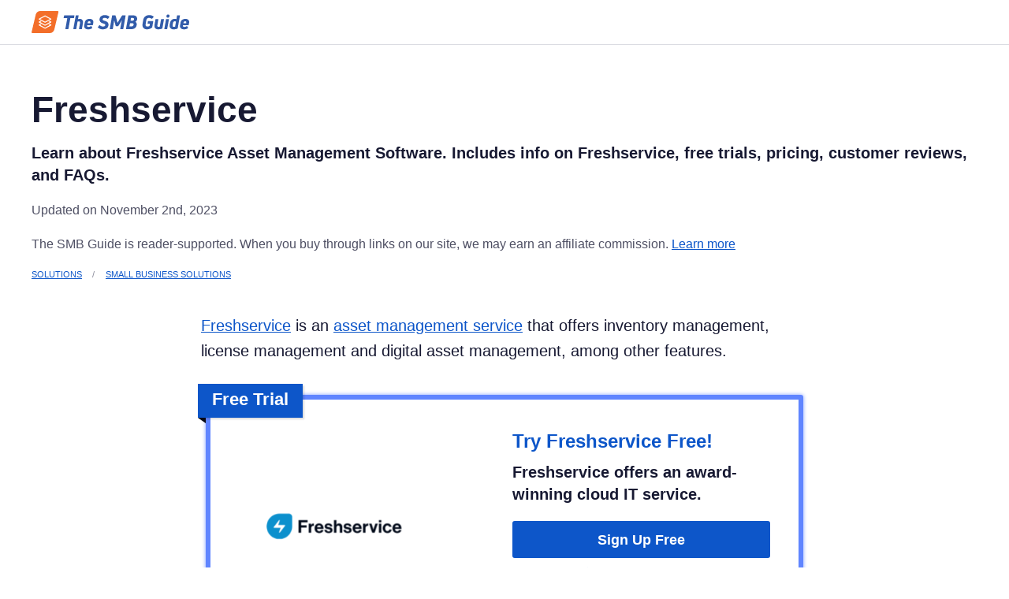

--- FILE ---
content_type: text/html; charset=utf-8
request_url: https://www.thesmbguide.com/freshservice-reviews
body_size: 5523
content:
<!DOCTYPE html>
<html lang="en-US">
<head>
<meta charset="utf-8"/>
<script>(function(w,d,s,l,i){w[l]=w[l]||[];w[l].push({'gtm.start':new Date().getTime(),event:'gtm.js'});var f=d.getElementsByTagName(s)[0],j=d.createElement(s),dl=l!='dataLayer'?'&l='+l:'';j.async=true;j.src='https://www.googletagmanager.com/gtm.js?id='+i+dl;f.parentNode.insertBefore(j,f);})(window,document,'script','dataLayer','GTM-WLJLQWM');</script>
<script>loadjs=function(){var a=function(){},i={},u={},f={};function o(n,e){if(n){var t=f[n];if(u[n]=e,t)for(;t.length;)t[0](n,e),t.splice(0,1)}}function s(n,e){n.call&&(n={success:n}),e.length?(n.error||a)(e):(n.success||a)(n)}function h(t,r,c,i){var o,s,n=document,e=c.async,u=(c.numRetries||0)+1,f=c.before||a;i=i||0,/(^css!|\.css$)/.test(t)?(o=!0,(s=n.createElement("link")).rel="stylesheet",s.href=t.replace(/^css!/,"")):((s=n.createElement("script")).src=t,s.async=void 0===e||e),!(s.onload=s.onerror=s.onbeforeload=function(n){var e=n.type[0];if(o&&"hideFocus"in s)try{s.sheet.cssText.length||(e="e")}catch(n){e="e"}if("e"==e&&(i+=1)<u)return h(t,r,c,i);r(t,e,n.defaultPrevented)})!==f(t,s)&&n.head.appendChild(s)}function t(n,e,t){var r,c;if(e&&e.trim&&(r=e),c=(r?t:e)||{},r){if(r in i)throw"LoadJS";i[r]=!0}!function(n,r,e){var t,c,i=(n=n.push?n:[n]).length,o=i,s=[];for(t=function(n,e,t){if("e"==e&&s.push(n),"b"==e){if(!t)return;s.push(n)}--i||r(s)},c=0;c<o;c++)h(n[c],t,e)}(n,function(n){s(c,n),o(r,n)},c)}return t.ready=function(n,e){return function(n,t){n=n.push?n:[n];var e,r,c,i=[],o=n.length,s=o;for(e=function(n,e){e.length&&i.push(n),--s||t(i)};o--;)r=n[o],(c=u[r])?e(r,c):(f[r]=f[r]||[]).push(e)}(n,function(n){s(e,n)}),t},t.done=function(n){o(n,[])},t.reset=function(){i={},u={},f={}},t.isDefined=function(n){return n in i},t}();</script>
<link rel="stylesheet" href="/interface/css/styles.css" />
  <link rel="stylesheet" href="/interface/css/custom.css" />
  <link rel="stylesheet" href="https://cdnjs.cloudflare.com/ajax/libs/font-awesome/4.7.0/css/font-awesome.min.css">




<link rel="canonical" href="https://www.thesmbguide.com/freshservice-reviews" />


                
<meta name="viewport" content="width=device-width, initial-scale=1">
<meta name="robots" content="max-snippet:-1, max-image-preview:large, max-video-preview:-1"/>
<title>Freshservice Review — Pricing, Key Info, and FAQs</title>
<meta name="description" content="Learn about Freshservice Asset Management Software. Includes info on Freshservice, free trials, pricing, customer reviews, and FAQs.">
<meta property="og:title" content="Freshservice Review — Pricing, Key Info, and FAQs">
<meta property="og:description" content="Learn about Freshservice Asset Management Software. Includes info on Freshservice, free trials, pricing, customer reviews, and FAQs.">
<meta property="og:site_name" content="The SMB Guide">
<meta property="og:url" content="https://www.thesmbguide.com/freshservice-reviews">
<meta property="og:type" content="website">
<meta property="og:image" content="https://www.thesmbguide.com/images/Freshservice-1024x512-20190228.png">
<meta property="og:image:width" content='1024' />
<meta property="og:image:height" content='512' />
<meta property="og:image:type" content='image/jpeg' />
<meta property="og:locale" content="en_us">
<meta name="twitter:card" content="summary">
<meta name="twitter:site" content="@thesmbguide">
<meta name="twitter:title" content="Freshservice Review — Pricing, Key Info, and FAQs">
<meta name="twitter:description" content="Learn about Freshservice Asset Management Software. Includes info on Freshservice, free trials, pricing, customer reviews, and FAQs.">
<meta name="twitter:url" content="https://www.thesmbguide.com/freshservice-reviews">
<meta name="twitter:image" content="https://www.thesmbguide.com/images/Freshservice-1024x512-20190228.png">

<link rel="apple-touch-icon-precomposed" href="/interface/images/favicons-0/apple-touch-icon-precomposed.png">
<link rel="apple-touch-icon" sizes="120x120"
      href="/interface/images/favicons-0/apple-touch-icon-120x120.png">
<link rel="apple-touch-icon" sizes="152x152"
      href="/interface/images/favicons-0/apple-touch-icon-152x152.png">
<link rel="apple-touch-icon" sizes="180x180"
      href="/interface/images/favicons-0/apple-touch-icon-180x180.png">
<link rel="icon" type="image/png" sizes="16x16"
      href="/interface/images/favicons-0/favicon-16x16.png">
<link rel="icon" type="image/png" sizes="32x32"
      href="/interface/images/favicons-0/favicon-32x32.png">
<link rel="manifest" href="/interface/images/favicons-0/manifest.json">
<link rel="mask-icon" href="/interface/images/favicons-0/safari-pinned-tab.svg" color="#2bb9fc">
<link rel="shortcut icon" href="/favicon.ico">
<meta name="msapplication-config" content="/interface/images/favicons-0/browserconfig.xml">
<meta name="theme-color" content="#2bb9fc">


</head>

<body>
<noscript><iframe
src="https://www.googletagmanager.com/ns.html?id=GTM-WLJLQWM"
height="0" width="0" style="display:none;visibility:hidden"></iframe></noscript>

<div><div
data-sticky-container><div
id="header" data-sticky data-margin-top="0" style="position: relative;"><div
class="grid-container"><div
class="inner">
<a
id="siteLogo" href="https://www.thesmbguide.com/">
<img
src="https://www.thesmbguide.com/images/the-smb-guide-logo-200px-20190916v2-color.svg" alt="The SMB Guide">
</a><div
class="title-bar" data-responsive-toggle="mainNav" data-hide-for="large">
<button
class="menu-icon" type="button" data-toggle="mainNav"></button></div><ul
id="mainNav" class="dropdown menu" style="display: none;" data-dropdown-menu></ul></div></div></div></div>
<main>  <!-- Container begin -->
  <div class="grid-container spacing">
    <div
class="grid-x grid-margin-x"><article
class="cell  article"><div
class="outer-bottom-sm"><h1>Freshservice</h1><p
class="summary">Learn about Freshservice Asset Management Software. Includes info on Freshservice, free trials, pricing, customer reviews, and FAQs.</p><p
class="entryDetails">Updated on November 2nd, 2023</p><p
class="entryDetails">
The SMB Guide is reader-supported. When you buy through links on our site, we may earn an
affiliate commission. <a
href="https://www.thesmbguide.com/editorial-policy">Learn more</a></p><nav
aria-label="You are here:"><ul
class="breadcrumbs"><li><a
href="https://www.thesmbguide.com/solutions">Solutions</a></li><li><a
href="https://www.thesmbguide.com/small-business-solutions">Small Business Solutions</a></li></ul></nav> <script type="application/ld+json">{
    "@context": "https://schema.org",
    "@type": "BreadcrumbList",
    "itemListElement": [        {
          "@type": "ListItem",
          "position": 1,
          "name": "Solutions",
          "item": "https://www.thesmbguide.com/solutions"
        },        {
          "@type": "ListItem",
          "position": 2,
          "name": "Small Business Solutions",
          "item": "https://www.thesmbguide.com/small-business-solutions"
        },        {
          "@type": "ListItem",
          "position": 3,
          "name": "Freshservice",
          "item": "https://www.thesmbguide.com/freshservice-reviews"
        }]
  }</script> </div><div
class="gc"><div
class="small-container"><div><p><a
href="https://www.freshworks.com/freshservice/">Freshservice</a> is an <a
href="https://www.thesmbguide.com/asset-management-software">asset management service</a> that offers inventory management, license management and digital asset management, among other features.</p></div></div><div
class="affiliate-wrapper"><div
class="small-container"><div
class="pushdown"><div
class="callout special pick"><h4 class="tag">Free Trial</h4><div
class="pointer"></div><div
class="inner withImage"><div
class="image">
<a
href="https://go.thesmbguide.net/freshservice-free-trial" rel="sponsored"><img
src="https://www.thesmbguide.com/images/freshservice-free-trial-420x320-20220615.png" alt=""></a></div><div
class="text"><h2 class="h4">
<a
href="https://go.thesmbguide.net/freshservice-free-trial" rel="sponsored">Try Freshservice Free!</a></h2><h3 class="h5">Freshservice offers an award-winning cloud IT service.</h3>
<a
href="https://go.thesmbguide.net/freshservice-free-trial" title="Sign Up Free" class="button expanded" rel="sponsored">Sign Up Free</a><p
class="value-add"><i
class="icon-check"></i> Multi-channel support.</p><p
class="value-add"><i
class="icon-check"></i> Best rated mobile app.</p><p
class="value-add"><i
class="icon-check"></i> Easy to use and set up.</p></div></div></div></div></div></div><div
class="small-container"><h2 id=pricing>Pricing:</h2><table
class="t3rows hover"><tbody><tr><th><p>Plan</p></th><th><p>Monthly Pricing</p></th><th><p>Monthly Pricing (Billed Annually)</p></th></tr><tr><td><p>Starter</p></td><td><p>$29.00 /user.</p></td><td><p>$19.00 /user.</p></td></tr><tr><td><p>Growth</p></td><td><p>$59.00 /user.</p></td><td><p>$49.0s0 /user.</p></td></tr><tr><td><p>Pro</p></td><td><p>$115.00 /user.</p></td><td><p>$95.00 /user.</p></td></tr><tr><td><p>Enterprise</p></td><td><p>$145.00 /user.</p></td><td><p>$119.00 /user.</p></td></tr></tbody></table></div><div
class="small-container"><div
class="infobox"><div
class="text-center">
<img
src="https://www.thesmbguide.com/images/Freshservice-420x320-20190221.png" alt="Freshservice Reviews" title="Freshservice Reviews" width="211"></div><h6 id=review>Review:</h6><p><strong>Pros:</strong> Intuitive design and mobile app is excellent.</p><p><strong>Cons:</strong> No integration capabilities with <a
href="https://www.thesmbguide.com/xero">Xero</a> and <a
href="https://www.thesmbguide.com/hiveage-reviews">Hiveage</a>.</p><p><strong>Bottomline:</strong> Freshservice is an excellent platform with tons of features for your asset management needs.</p></div></div><div
class="small-container"><h2>Key Information:</h2><table
class="t2rows hover"><tbody><tr><td><p>Legal Name</p></td><td><p>Freshworks Inc.</p></td></tr><tr><td><p>Founder</p></td><td><p><a
href="https://www.linkedin.com/in/girish1/" target="_blank">Girish Mathrubootham</a></p></td></tr><tr><td><p>Founding Date</p></td><td><p>Oct 13, 2010</p></td></tr><tr><td><p>Address</p></td><td><p>2950 S. Delaware St., Ste. 201, San Mateo CA 94403</p></td></tr><tr><td><p>Number of Employees</p></td><td><p>5000</p></td></tr><tr><td><p>Number of Customers</p></td><td><p>60000</p></td></tr><tr><td><p>Email</p></td><td><p><a
href="mailto:sales@freshservice.com">sales@freshservice.com</a></p></td></tr><tr><td><p>Telephone</p></td><td><p><a
href="tel:1 (855) 747-6767">1 (855) 747-6767</a></p></td></tr><tr><td><p>Website</p></td><td><p><a
href="https://www.freshworks.com/freshservice/" target="_blank">https://www.freshworks.com/freshservice/</a></p></td></tr></tbody></table></div> <script type="application/ld+json">{ 
          "@context": "https://schema.org",
          "@type": "Organization",
          "legalName" : "Freshworks Inc.",
          "url": "https://www.freshworks.com/freshservice/",
          "address": "2950 S. Delaware St., Ste. 201, San Mateo CA 94403",
          "foundingDate": "2010-10-13",
          "founders": [
            {
              "@type": "Person",
              "name": "Girish Mathrubootham",
              "sameAs": "https://www.linkedin.com/in/girish1/"
            } 
          ],
          "numberOfEmployees": "5000",
          "email": "sales@freshservice.com",
          "telephone": "1 (855) 747-6767"
        }</script> <div
class="small-container"><h2 id=faqs>FAQs:</h2><div
class="infobox noimg"><h3 id=what-is-freshservice>What is Freshservice?</h3><p><a
href="#key-information">Freshservice</a> is an <a
href="https://www.thesmbguide.com/asset-management-software">asset management platform</a> that helps businesses to efficiently facilitate <a
href="https://www.thesmbguide.com/inventory-management-software">inventory management</a>, license management, and <a
href="https://www.thesmbguide.com/digital-asset-management">digital asset management</a> processes.</p></div><div
class="infobox noimg"><h3 id=how-much-does-it-cost-to-use-freshservice>How much does it cost to use Freshservice?</h3><p>Freshservice <a
href="#pricing">price plans</a> range from $29.00 to $145.00 per month. <a
href="#key-information">Contact Freshservice</a> for a quote on an Enterprise plan.</p></div><div
class="infobox noimg"><h3 id=what-are-the-main-features-of-freshservice>What are the main features of Freshservice?</h3><ul><li>Incident Management.</li><li>SLA Management.</li><li>Task Management.</li><li>Integrated ITSM Platform.</li><li>Real-time Project Dashboard.</li><li>Asset Lifecycle Management.</li><li><a
href="https://www.thesmbguide.com/inventory-management-software">Inventory Management</a>.</li><li>Custom Reports.</li></ul></div><div
class="infobox noimg"><h3 id=is-there-a-mobile-app-available-for-freshservice>Is there a mobile app available for Freshservice?</h3><p>Yes. Freshservice has mobile apps available for both Android and iPhone users that can be accessed from <a
href="https://play.google.com/store/apps/details?id=com.freshservice.helpdesk&amp;hl=en_US">Google Play</a> and the <a
href="https://apps.apple.com/us/app/freshservice/id891265220">App Store</a> respectively.</p></div><div
class="infobox noimg"><h3 id=what-platforms-does-freshservice-integrate-with>What platforms does Freshservice integrate with?</h3><ul><li><a
href="https://www.thesmbguide.com/quickbooks-reviews">QuickBooks</a>.</li><li><a
href="https://www.thesmbguide.com/freshbooks-review">FreshBooks</a>.</li><li><a
href="https://www.thesmbguide.com/dropbox-reviews">Dropbox</a>.</li><li><a
href="https://www.thesmbguide.com/box-reviews">Box</a>.</li><li><a
href="https://www.thesmbguide.com/surveymonkey-reviews">SurveyMonkey</a>.</li></ul></div><div
class="infobox noimg"><h3 id=what-features-does-freshservice-039-s-mobile-app-have>What features does Freshservice&#039;s mobile app have?</h3><ul><li>End-to-end support within teams.</li><li>View daily tasks.</li><li>Remotely manage incidents, changes, service requests, and assets.</li></ul></div><div
class="infobox noimg"><h3 id=is-there-a-freshservice-free-trial>Is there a Freshservice free trial?</h3><p>Freshservice offers a fully-featured 21-day free trial which can be accessed <a
href="https://www.freshworks.com/freshservice/">on their website</a>.</p></div><div
class="infobox noimg"><h3 id=what-are-some-freshservice-alternatives>What are some Freshservice alternatives?</h3><ul><li><a
href="https://www.thesmbguide.com/koho-review">Koho Consulting</a>.</li><li><a
href="https://www.thesmbguide.com/asset-cloud">Asset Cloud</a>.</li><li><a
href="https://www.thesmbguide.com/asset-panda">Asset Panda</a>.</li><li><a
href="https://www.thesmbguide.com/otrs">OTRS</a>.</li><li><a
href="https://www.thesmbguide.com/pulseway-reviews">Pulseway</a>.</li><li><a
href="https://www.thesmbguide.com/connectwise-reviews">ConnectWise</a>.</li><li><a
href="https://www.thesmbguide.com/logmein-reviews">LogMeIn</a>.</li><li><a
href="https://www.thesmbguide.com/n-central">Solar Winds N-Central</a>.</li></ul></div></div> <script type="application/ld+json">{
      "@context": "https://schema.org",
      "@type": "FAQPage",
      "mainEntity": [
              {
          "@type": "Question",
          "name": "What is Freshservice?",
          "acceptedAnswer": {
            "@type": "Answer",
            "text": "\u003Cp\u003E\u003Ca href=\u0022#key-information\u0022\u003EFreshservice\u003C\/a\u003E is an \u003Ca href=\u0022https:\/\/www.thesmbguide.com\/asset-management-software\u0022\u003Easset management platform\u003C\/a\u003E that helps businesses to efficiently facilitate \u003Ca href=\u0022https:\/\/www.thesmbguide.com\/inventory-management-software\u0022\u003Einventory management\u003C\/a\u003E, license management, and \u003Ca href=\u0022https:\/\/www.thesmbguide.com\/digital-asset-management\u0022\u003Edigital asset management\u003C\/a\u003E processes.\u003C\/p\u003E\n"
          }
        },              {
          "@type": "Question",
          "name": "How much does it cost to use Freshservice?",
          "acceptedAnswer": {
            "@type": "Answer",
            "text": "\u003Cp\u003EFreshservice \u003Ca href=\u0022#pricing\u0022\u003Eprice plans\u003C\/a\u003E range from $29.00 to $145.00 per month. \u003Ca href=\u0022#key-information\u0022\u003EContact Freshservice\u003C\/a\u003E for a quote on an Enterprise plan.\u003C\/p\u003E\n"
          }
        },              {
          "@type": "Question",
          "name": "What are the main features of Freshservice?",
          "acceptedAnswer": {
            "@type": "Answer",
            "text": "\u003Cul\u003E\n\u003Cli\u003EIncident Management.\u003C\/li\u003E\n\u003Cli\u003ESLA Management.\u003C\/li\u003E\n\u003Cli\u003ETask Management.\u003C\/li\u003E\n\u003Cli\u003EIntegrated ITSM Platform.\u003C\/li\u003E\n\u003Cli\u003EReal-time Project Dashboard.\u003C\/li\u003E\n\u003Cli\u003EAsset Lifecycle Management.\u003C\/li\u003E\n\u003Cli\u003E\u003Ca href=\u0022https:\/\/www.thesmbguide.com\/inventory-management-software\u0022\u003EInventory Management\u003C\/a\u003E.\u003C\/li\u003E\n\u003Cli\u003ECustom Reports.\u003C\/li\u003E\n\u003C\/ul\u003E\n"
          }
        },              {
          "@type": "Question",
          "name": "Is there a mobile app available for Freshservice?",
          "acceptedAnswer": {
            "@type": "Answer",
            "text": "\u003Cp\u003EYes. Freshservice has mobile apps available for both Android and iPhone users that can be accessed from \u003Ca href=\u0022https:\/\/play.google.com\/store\/apps\/details?id=com.freshservice.helpdesk\u0026amp;hl=en_US\u0022\u003EGoogle Play\u003C\/a\u003E and the \u003Ca href=\u0022https:\/\/apps.apple.com\/us\/app\/freshservice\/id891265220\u0022\u003EApp Store\u003C\/a\u003E respectively. \u003C\/p\u003E\n"
          }
        },              {
          "@type": "Question",
          "name": "What platforms does Freshservice integrate with?",
          "acceptedAnswer": {
            "@type": "Answer",
            "text": "\u003Cul\u003E\n\u003Cli\u003E\u003Ca href=\u0022https:\/\/www.thesmbguide.com\/quickbooks-reviews\u0022\u003EQuickBooks\u003C\/a\u003E.\u003C\/li\u003E\n\u003Cli\u003E\u003Ca href=\u0022https:\/\/www.thesmbguide.com\/freshbooks-review\u0022\u003EFreshBooks\u003C\/a\u003E.\u003C\/li\u003E\n\u003Cli\u003E\u003Ca href=\u0022https:\/\/www.thesmbguide.com\/dropbox-reviews\u0022\u003EDropbox\u003C\/a\u003E.\u003C\/li\u003E\n\u003Cli\u003E\u003Ca href=\u0022https:\/\/www.thesmbguide.com\/box-reviews\u0022\u003EBox\u003C\/a\u003E.\u003C\/li\u003E\n\u003Cli\u003E\u003Ca href=\u0022https:\/\/www.thesmbguide.com\/surveymonkey-reviews\u0022\u003ESurveyMonkey\u003C\/a\u003E.\u003C\/li\u003E\n\u003C\/ul\u003E\n"
          }
        },              {
          "@type": "Question",
          "name": "What features does Freshservice&#039;s mobile app have?",
          "acceptedAnswer": {
            "@type": "Answer",
            "text": "\u003Cul\u003E\n\u003Cli\u003EEnd-to-end support within teams.\u003C\/li\u003E\n\u003Cli\u003EView daily tasks.\u003C\/li\u003E\n\u003Cli\u003ERemotely manage incidents, changes, service requests, and assets.\u003C\/li\u003E\n\u003C\/ul\u003E\n"
          }
        },              {
          "@type": "Question",
          "name": "Is there a Freshservice free trial?",
          "acceptedAnswer": {
            "@type": "Answer",
            "text": "\u003Cp\u003EFreshservice offers a fully-featured 21-day free trial which can be accessed \u003Ca href=\u0022https:\/\/www.freshworks.com\/freshservice\/\u0022\u003Eon their website\u003C\/a\u003E.\u003C\/p\u003E\n"
          }
        },              {
          "@type": "Question",
          "name": "What are some Freshservice alternatives?",
          "acceptedAnswer": {
            "@type": "Answer",
            "text": "\u003Cul\u003E\n\u003Cli\u003E\u003Ca href=\u0022https:\/\/www.thesmbguide.com\/koho-review\u0022\u003EKoho Consulting\u003C\/a\u003E.\u003C\/li\u003E\n\u003Cli\u003E\u003Ca href=\u0022https:\/\/www.thesmbguide.com\/asset-cloud\u0022\u003EAsset Cloud\u003C\/a\u003E.\u003C\/li\u003E\n\u003Cli\u003E\u003Ca href=\u0022https:\/\/www.thesmbguide.com\/asset-panda\u0022\u003EAsset Panda\u003C\/a\u003E.\u003C\/li\u003E\n\u003Cli\u003E\u003Ca href=\u0022https:\/\/www.thesmbguide.com\/otrs\u0022\u003EOTRS\u003C\/a\u003E.\u003C\/li\u003E\n\u003Cli\u003E\u003Ca href=\u0022https:\/\/www.thesmbguide.com\/pulseway-reviews\u0022\u003EPulseway\u003C\/a\u003E.\u003C\/li\u003E\n\u003Cli\u003E\u003Ca href=\u0022https:\/\/www.thesmbguide.com\/connectwise-reviews\u0022\u003EConnectWise\u003C\/a\u003E.\u003C\/li\u003E\n\u003Cli\u003E\u003Ca href=\u0022https:\/\/www.thesmbguide.com\/logmein-reviews\u0022\u003ELogMeIn\u003C\/a\u003E.\u003C\/li\u003E\n\u003Cli\u003E\u003Ca href=\u0022https:\/\/www.thesmbguide.com\/n-central\u0022\u003ESolar Winds N-Central\u003C\/a\u003E.\u003C\/li\u003E\n\u003C\/ul\u003E\n"
          }
        }            ]
    }</script> </div></article><aside
class="cell "><div
class="small-container"><p
class="h5"><span>Related Articles:</span></p><ul
class="dots"><li><a
href="https://www.thesmbguide.com/free-digital-asset-management">Free Digital Asset Management - Best Free Options</a></li><li><a
href="https://www.thesmbguide.com/mediavalet-reviews">MediaValet Pricing, Key Info and FAQs</a></li><li><a
href="https://www.thesmbguide.com/canto-reviews">Canto Reviews, Pricing, Key Info and FAQs</a></li><li><a
href="https://www.thesmbguide.com/thirdlight-reviews">ThirdLight Reviews, Pricing, Key Info and FAQs</a></li><li><a
href="https://www.thesmbguide.com/ibm-maximo">IBM Maximo Pricing, Key Info, and FAQs</a></li></ul></div></aside></div>  </div><!-- Container end -->
</main>

<footer
class="footer"><div
class="grid-container"><div
class="grid-x"><div
class="cell large-4">
<img
id="footerLogo" src="https://www.thesmbguide.com/images/the-smb-guide-logo-200px-20190916v2-bw.svg" alt="The SMB Guide"></div><div
class="cell medium-6 large-3"><h6>Explore</h6><ul
class="links"><li>
<a
href="https://thesmbguide.betterteam.com">Careers</a></li><li>
<a
href="https://www.thesmbguide.com/policies">Policies</a></li><li>
<a
href="tel:18339471151">1 (833) 947-1151</a></li><li>
<a
href="mailto:support@thesmbguide.com">support@thesmbguide.com</a></li></ul></div><div
class="cell medium-6 large-3"><h6>Resources</h6><ul
class="links"><li>
<a
href="https://www.thesmbguide.com/hr-solutions">HR Solutions</a></li><li>
<a
href="https://www.thesmbguide.com/financial-solutions">Financial Solutions</a></li><li>
<a
href="https://www.thesmbguide.com/marketing-solutions">Marketing Solutions</a></li><li>
<a
href="https://www.thesmbguide.com/security-solutions">Security Solutions</a></li><li>
<a
href="https://www.thesmbguide.com/retail-solutions">Retail Solutions</a></li><li>
<a
href="https://www.thesmbguide.com/small-business-solutions">Small Business Solutions</a></li><li>
<a
href="https://www.thesmbguide.com/customer-service-solutions">Customer Service Solutions</a></li></ul></div></div><div
class="footer-bottom"><div
class="container"><div
class="footer-menu"><ul><li><a
href="/partnerships-advertising">Partnerships &amp; Advertising</a></li><li><a
href="/privacy-policy">Privacy Policy</a></li><li><a
href="/editorial-policy">Editorial Policy</a></li><li><a
href="/terms-of-use">Terms of Use</a></li></ul><p>&copy; 2026 The SMB Guide Inc, 20 W Kinzie St Chicago IL 60610</p></div></div></div></div></footer></div>
<script>loadjs(['/interface/js/jquery.min.js'],'jquery');loadjs.ready(['jquery'],{success:function(){loadjs(['/interface/js/foundation.min.js'],'pre-deps');loadjs.ready(['pre-deps'],{success:function(){$(document).foundation();loadjs([],'jquery-plugins');loadjs.ready(['jquery-plugins'],{success:function(){loadjs(['/interface/js/scripts.min.js'],'scripts');loadjs.ready(['scripts'],{success:function(){(function(){function getUriEncodedUtmParameters(str){return str.split("&").reduce(function(prev,curr,i,arr){var p=curr.split("="),k=decodeURIComponent(p[0]);if((/^utm_(source|medium|term|content|campaign)$/).test(k)){prev[k]=p[1];}
return prev;},{});}
var ps=getUriEncodedUtmParameters(location.search.substring(1));for(var k in ps){if(ps.hasOwnProperty(k)&&document.cookie.indexOf('_bt_'+k)<0){document.cookie='_bt_'+k+'='+ps[k]+';domain=.thesmbguide.com;max-age=31536000;path=/';}}})();}});}});}});}});</script>
</body>
</html>


--- FILE ---
content_type: text/css
request_url: https://www.thesmbguide.com/interface/css/custom.css
body_size: 2043
content:
.grid-container {
  max-width: 1230px;
}

.small-container {
  margin-left: auto;
  margin-right: auto;
  max-width: 770px;
}

table th {
  font-weight: 500;
}

.rank-table a.button.small {
  padding-right: 1rem;
  padding-left: 1rem;
  text-decoration: none;
  white-space: nowrap;
}

.table-notes {
  margin: -40px 0 40px;
  font-size: .9rem;
  text-align: center;
}

.article {
  margin-bottom: 30px;
}

@media screen and (max-width: 63.99875em) {
  .title-bar,
  #mainNav {
    display: none !important;
  }
}


/* Reviews */

.review-item {
  margin-bottom: 30px;
  border-radius: 2px;
  box-shadow: 0 2px 2px 0 rgba(247, 205, 205, 0.16), 0 0 0 1px rgba(0,0,0,.08);
}

.review-item .review-item-heading {
  position: relative;
  display: flex;
  align-items: center;
  padding: 20px;
  border-bottom: 1px solid rgba(0,0,0,.16);
}

.review-item .review-item-heading .author-name {
  margin-right: 20px;
  margin-bottom: 0;
  font-size: 18px;
  line-height: 1.2;
}

.review-item .review-item-heading p {
  margin-right: 20px;
  margin-bottom: 0;
  font-size: 14px;
}

.review-item .review-item-heading .rating {
  margin-left: auto;
  color: #ccc;
  white-space: nowrap;
}

.review-item .review-item-heading .rating .checked {
  color: #ffa500;
}

.review-item .review-item-body {
  padding: 20px 30px;
}

.review-item .review-item-body p {
  margin-bottom: 15px;
  font-size: 16px;
}

.review-item .review-item-body p:last-child {
  margin-bottom: 0;
}

@media screen and (max-width: 767px) {
  .review-item .review-item-heading {
    flex-wrap: wrap;
    padding: 15px;
  }

  .review-item .review-item-heading .author-name {
    padding-right: 115px;
    margin-right: 0;
    margin-bottom: 10px;
    width: 100%;
  }

  .review-item .review-item-heading p {
    margin-right: 0;
    font-size: 13px;
  }

  .review-item .review-item-heading p.review-source {
    margin-left: auto;
  }

  .review-item .review-item-heading .rating {
    position: absolute;
    top: 15px;
    right: 15px;
  }

  .review-item .review-item-body {
    padding: 15px 20px;
  }
}

/* End Reviews */

/* Video */

.video-wrapper {
  position: relative;
  padding-top: 55.9%;
  margin-right: 5px;
}

.video-wrapper iframe {
  position: absolute;
  top: 0;
  left: 0;
  height: 100%;
  width: 100%;
}

/* End Video */

/* Award Panel */

.award-panel {
  display: flex;
  margin: 30px -10px;
}

.award-panel .award-col {
  padding: 0 10px;
  flex: 0 0 33.3333%;
  max-width: 33.3333%;
}

.award-panel .award {
  position: relative;
  padding: 10px 15px 78px;
  height: 100%;
  font-size: 14px;
  text-align: center;
  background-color: #f7f8fc;
  border-radius: 5px;
  box-shadow: 0 2px 10px 0 rgba(0,0,0,0.25);
}

.award-panel .award-label {
  position: relative;
  left: -27px;
  padding: 8px;
  padding-left: 25px;
  color: #fff;
  font-weight: 700;
  text-align: left;
  line-height: 1;
  background-color: #a3a4b0;
}

.award-panel .award-label:before {
  content: '';
  position: absolute;
  bottom: -15px;
  left: 0;
  width: 0;
  height: 0;
  border-top: 15px solid #6b6c7d;
  border-left: 12px solid transparent;
}

.award-panel .award-label:after {
  content: '';
  position: absolute;
  top: 0;
  right: -15px;
  width: 20px;
  height: 100%;
  -webkit-transform: skewX(-12deg);
  transform: skewX(-12deg);
  background-color: #a3a4b0;
}

.award-panel .award-label.first-award {
  background-color: #33344b;
}

.award-panel .award-label.first-award:before {
  border-top-color: #080915;
}

.award-panel .award-label.first-award:after {
  background-color: #33344b;
}

.award-panel .award .award-name {
  margin: 15px 0;
  font-size: 14px;
  color: #878897;
  font-weight: bold;
}

.award-panel .award .award-name a {
  color: #878897;
  text-decoration: none;
}

.award-panel .award .logo-holder {
  margin: 0 auto 15px;
  max-width: 185px;
}

.award-panel .award .award-rating {
  margin-bottom: 15px;
}

.award-panel .award .award-rating .stars {
  margin-bottom: 5px;
  color: #ffa500;
  font-size: 25px;
}

.award-panel .award .award-rating .rating-text {
  font-size: 14px;
  color: #878897;
}

.award-panel .award .award-features {
  display: inline-block;
  padding: 0;
  text-align: left;
}

.award-panel .award .award-features li {
  position: relative;
  padding-left: 22px;
  margin-bottom: 10px;
  font-size: 14px;
  color: #6b6c7d;
  line-height: 1.2;
}

.award-panel .award .award-features li:last-child {
  margin-bottom: 0;
}

.award-panel .award .award-features li .icon {
  position: absolute;
  left: 0;
  top: 50%;
  transform: translateY(-50%);
}

.award-panel .award .award-features li .icon .fa-check,
.award-panel .award .award-features li .icon .fa-plus {
  color: #66b233;
}

.award-panel .award .award-features li .icon .fa-times,
.award-panel .award .award-features li .icon .fa-minus {
  color: #ef5443;
}

.award-panel .award .award-features li:before {
  display: none;
}

.award-panel .award .btn-wrapper {
  position: absolute;
  left: 0;
  bottom: 10px;
  width: 100%;
  padding: 0 15px;
}

.award-panel .award .btn-wrapper a {
  display: inline-block;
}

.award-panel .award .btn-wrapper .btn-compare {
  display: block;
  padding: 8px;
  margin-bottom: 10px;
  font-size: 14px;
  color: #fff;
  font-weight: 700;
  background-color: #66b233;
  border-radius: 5px;
}

.award-panel .award .btn-wrapper .learn-more {
  font-size: 13px;
  color: #878897;
}

@media screen and (max-width: 767px) {
  .award-panel {
    display: block;
    margin: 20px 0;
  }

  .award-panel .award-col {
    margin: 0 auto 10px; 
    max-width: 250px;
  }

  .award-panel .award {
    padding: 10px ;
    height: 100%;
    font-size: 12px;
  }
  
  .award-panel .award-label {
    left: -22px;
    padding: 6px;
    padding-left: 22px;
  }

  .award-panel .award .award-name {
    margin: 8px 0;
    font-size: 12px;
    text-align: left;
  }
  
  .award-panel .award .logo-holder {
    display: none;
  }
  
  .award-panel .award .award-rating {
    position: absolute;
    top: 39px;
    right: 10px;
    margin-bottom: 0;
  }
  
  .award-panel .award .award-rating .stars {
    margin-bottom: 0;
    font-size: 16px;
  }
  
  .award-panel .award .award-rating .rating-text {
    display: none;
  }

  .award-panel .award .award-features {
    margin-bottom: 10px;
  }

  .award-panel .award .award-features li {
    padding-left: 16px;
    margin-bottom: 5px;
    font-size: 12px;
  }

  .award-panel .award .btn-wrapper {
    position: static;
  }

  .award-panel .award .btn-wrapper .btn-compare {
    padding: 4px;
    margin: 0 auto 5px;
    max-width: 120px;
    font-size: 12px;
  }

  .award-panel .award .btn-wrapper .learn-more {
    font-size: 12px;
  }
}

/* End Award Panel */

/* Pros and Cons */

.pros-cons {
  margin-bottom: 30px;
}

.pros-cons .row {
  display: flex;
  flex-wrap: wrap;
  margin: 0 -15px;
}

.pros-cons .col {
  padding: 0 15px;
  flex: 0 0 50%;
  max-width: 50%;
}

.pros-cons .fa-check-circle-o {
  color: #66B233;
}

.pros-cons .fa-times-circle-o {
  color: #EF5443;
}

@media screen and (max-width: 767px) {
  .pros-cons .row {
    display: block;
  }
}

/* End Pros and Cons */

/* Affiliate Banner */

.affiliate-wrapper {
  margin-bottom: 30px;
}

.affiliate-banner {
  position: relative;
  padding: 60px 15px 15px;
  background-color: #f7f8fc;
  border-radius: 5px;
  box-shadow: 0 2px 10px 0 rgba(0,0,0,0.25);
}

.affiliate-banner .row {
  display: -ms-flexbox;
  display: flex;
  align-items: center;
  -ms-flex-wrap: wrap;
  flex-wrap: wrap;
  margin-right: -15px;
  margin-left: -15px;
}

.affiliate-banner .col {
  -ms-flex-preferred-size: 0;
  flex-basis: 0;
  -ms-flex-positive: 1;
  flex-grow: 1;
  padding: 0 15px;
  max-width: 100%;
}

.affiliate-banner .affiliate-label {
  position: absolute;
  top: 15px;
  left: -12px;
  padding: 8px 25px;
  color: #fff;
  font-size: 16px;
  font-weight: 700;
  text-align: left;
  line-height: 1;
  background-color: #33344b;
}

.affiliate-banner .affiliate-label:before {
  content: '';
  position: absolute;
  bottom: -15px;
  left: 0;
  width: 0;
  height: 0;
  border-top: 15px solid #080915;
  border-left: 12px solid transparent;
}

.affiliate-banner .affiliate-label:after {
  content: '';
  position: absolute;
  top: 0;
  right: -15px;
  width: 20px;
  height: 100%;
  -webkit-transform: skewX(-12deg);
  transform: skewX(-12deg);
  background-color: #33344b;
}

.affiliate-banner .image-holder {
  margin: 0 auto 15px;
  max-width: 200px;
}

.affiliate-banner .info-holder {
  text-align: center;
}

.affiliate-banner .info-holder .headline {
  margin: 0 0 5px;
  font-size: 18px;
  line-height: 1.2;
}

.affiliate-banner .info-holder .subheader {
  margin: 0;
  font-size: 15px;
  color: #878897;
}

.article .affiliate-banner .affiliate-features {
  margin: 0;
}

.article .affiliate-banner .affiliate-features li {
  position: relative;
  padding-left: 22px;
  margin-bottom: 13px;
  font-size: 15px;
  color: #6b6c7d;
  line-height: 1.2;
}

.article .affiliate-banner .affiliate-features li:last-child {
  margin-bottom: 0;
}

.affiliate-banner .affiliate-features li .icon {
  position: absolute;
  left: 0;
  top: 50%;
  transform: translateY(-50%);
  color: #66b233;
}

.affiliate-banner .affiliate-features li:before {
  display: none;
}

.affiliate-banner .btn-wrapper {
  text-align: center;
}

.affiliate-banner .btn-wrapper .button {
  margin: 0;
  font-size: 16px;
}

@media screen and (max-width: 767px) {
  .affiliate-banner {
    text-align: center;
  }

  .affiliate-banner .row {
    display: block;
  }

  .affiliate-banner .affiliate-label {
    font-size: 14px;
  }

  .affiliate-banner .image-holder {
    max-width: 200px;
  }

  .article .affiliate-banner .affiliate-features {
    display: inline-block;
    margin: 15px 0;
    text-align: left;
  }

  .affiliate-banner .btn-wrapper .button {
    font-size: 14px;
  }
}

/* End of Affiliate Banner */

/* Heads Up Block */

.heads-up-block {
  margin-bottom: 30px;
}

.heads-up {
  display: -ms-flexbox;
  display: flex;
  -ms-flex-align: start;
  align-items: flex-start;
  padding: 20px;
  background-color: #f7f8fc;
  border-radius: 5px;
}

.heads-up .icon {
  margin-right: 20px;
  color: #6b6c7d;
  font-size: 50px;
}

.heads-up .info .info-title h3 {
  margin-bottom: 10px;
  font-size: 18px;
  line-height: 1.2;
}

.heads-up .info .info-desc p {
  margin-bottom: 10px;
  font-size: 15px;
  color: #6b6c7d;
}

.heads-up .info .info-desc p:last-child {
  margin-bottom: 0;
}

@media screen and (max-width: 767px) {
  .heads-up {
    display: block;
    padding: 15px;
  }

  .heads-up .icon {
    margin-right: 0;
    font-size: 40px;
  }

  .heads-up .info .info-title h3 {
    font-size: 16px;
  }

  .heads-up .info .info-desc p {
    font-size: 14px;
  }
}

/* End of Heads Up Block */

/* Updates Block */

.updates-block {
  margin-bottom: 30px;
}

.updates-block .updates-container {
  position: relative;
}

.updates-block .icon {
  position: absolute;
  top: -13px;
  left: -23px;
  z-index: 1;
  padding-bottom: 8px;
  color: #6b6c7d;
  font-size: 25px;
  background-color: #fff;
}

.updates-list {
  position: relative;
  padding: 0 15px;
  margin: 30px 0;
  border: 1px solid #e0e0e2;
  border-radius: 5px;
}

.updates-list .updates {
  margin-bottom: 20px;
}

.updates-list .updates:first-child {
  margin-top: -15px;
}

.updates-list .updates:first-child .update-date {
  display: inline-block;
  margin-left: -15px;
  padding: 0 15px;
  background-color: #fff;
}

.updates-list .updates:last-child {
  margin-bottom: 20px;
}

.updates .update-date {
  margin-bottom: 5px;
  font-size: 16px;
  font-weight: 700;
  line-height: 1.2;
}

.updates .update-desc {
  color: #6b6c7d;
  line-height: 1.2;
}

.updates .update-desc p {
  margin-bottom: 10px;
  font-size: 16px;
}

.updates .update-desc p:last-child {
  margin-bottom: 0;
}

@media screen and (max-width: 850px) {
  .updates-block .updates-container {
    padding-left: 10px;
  }

  .updates-block .icon {
    left: -13px;
  }
}

@media screen and (max-width: 767px) {
  .updates-block .icon {
    left: -5px;
    font-size: 25px;
  }

  .updates-list .updates {
    margin-bottom: 10px;
  }

  .updates .update-date {
    font-size: 14px;
  }

  .updates .update-desc p {
    font-size: 14px;
  }
}

/* End of Updates Block */

/* Promoted Entry Block */

.promoted-block {
  margin-bottom: 30px;
}

.promoted {
  display: -ms-flexbox;
  display: flex;
  align-items: center;
  padding: 10px 0;
  border-top: 1px solid #e0e0e2;
  border-bottom: 1px solid #e0e0e2;
}

.promoted .image-holder {
  flex: 0 0 30%;
  max-width: 30%;
}

.promoted .image-holder img {
  width: 100%;
}

.promoted .info-holder {
  flex: 0 0 70%;
  max-width: 70%;
  padding: 20px 15px;
}

.promoted .info-holder .title {
  margin-bottom: 10px;
  font-size: 22px;
  line-height: 1.2;
}

.promoted .info-holder .title a {
  color: #171932;
}

.promoted .info-holder .desc {
  margin-bottom: 10px;
}

.promoted .info-holder .desc p {
  margin-bottom: 10px;
  color: #6b6c7d;
  font-size: 16px;
  line-height: 1.2;
}

.promoted .info-holder .desc p:last-child {
  margin-bottom: 0;
}

.promoted .info-holder .date {
  margin: 0;
  font-size: 16px;
  color: #BFC0C9;
}

@media screen and (max-width: 767px) {
  .promoted {
    display: block;
  }
  
  .promoted .image-holder {
    margin: 0 auto;
    max-width: 400px;
  }
  
  .promoted .info-holder {
    padding: 0;
    margin-top: 15px;
    max-width: 100%;
  }
  
  .promoted .info-holder .title {
    font-size: 18px;
  }
  
  .promoted .info-holder .desc {
    margin-bottom: 10px;
  }
  
  .promoted .info-holder .desc p {
    font-size: 15px;
  }
  
  .promoted .info-holder .date {
    font-size: 15px;
  }
}

/* End of Promoted Entry Block */


/* Inline Images Block */

.inline-images-block {
  margin-bottom: 30px;
}

.inline-images-block .row {
  display: -ms-flexbox;
  display: flex;
  margin: 0 -5px;
}

.inline-images-block .image-holder {
  padding: 0 5px;
}

.inline-images-block .img-attribution {
  margin-bottom: 0;
  color: #6b6c7d;
  font-size: 15px;
}

@media screen and (max-width: 767px) {
  .inline-images-block .row {
    display: block;
  }

  .inline-images-block .image-holder:nth-child(2) {
    margin-top: 15px;
  }
}

/* End of Inline Images Block */



--- FILE ---
content_type: image/svg+xml
request_url: https://www.thesmbguide.com/images/the-smb-guide-logo-200px-20190916v2-bw.svg
body_size: 2020
content:
<?xml version="1.0" encoding="UTF-8"?>
<svg xmlns="http://www.w3.org/2000/svg" height="28.05" viewBox="0 0 200 28.05" width="200">
  <g fill="#fff">
    <path d="m54.29 5.63c.07.08.09.2.07.34l-.49 2.7c-.03.26-.18.39-.44.39h-4.23l-2.4 13.57c-.05.26-.2.39-.44.39h-3.06c-.13 0-.23-.04-.31-.13-.07-.09-.09-.2-.06-.33l2.4-13.5h-4.19c-.15 0-.25-.04-.32-.12s-.09-.2-.07-.34l.49-2.69c.05-.26.2-.39.44-.39h12.3c.14-.02.25.02.31.11z"></path>
    <path d="m61.28 9.94c1.24 0 2.22.38 2.93 1.14s1.07 1.82 1.07 3.17c0 .46-.05.96-.15 1.49l-1.23 6.88c-.02.11-.06.21-.14.28-.07.07-.17.11-.31.11h-2.82c-.15 0-.26-.04-.33-.13s-.09-.2-.06-.33l1.25-7.25c.05-.24.07-.48.07-.71 0-.96-.53-1.45-1.59-1.45-.54 0-1.09.14-1.64.42l-1.59 9.07c-.05.26-.21.39-.47.39h-2.82c-.13 0-.23-.04-.31-.13-.07-.09-.1-.2-.09-.33l2.98-16.66c.03-.26.18-.39.44-.39h2.82c.13 0 .23.05.31.13.07.09.09.2.06.33l-.78 4.48c.72-.34 1.52-.51 2.4-.51z"></path>
    <path d="m69.57 11.14c1.12-.8 2.45-1.2 4.01-1.2 1.45 0 2.62.34 3.5 1.03s1.32 1.7 1.32 3.04c0 .31-.04.71-.12 1.2l-.42 2.38c-.05.25-.19.37-.44.37h-6.81l-.07.34c-.03.26-.05.44-.05.54 0 .93.58 1.4 1.74 1.4 1.03 0 2.09-.33 3.19-.98.08-.06.17-.1.27-.1.13 0 .23.07.29.22l1.01 1.89c.03.13.05.21.05.25 0 .16-.07.28-.2.34-1.45 1-3.16 1.5-5.12 1.5-1.47 0-2.67-.38-3.59-1.13s-1.38-1.77-1.38-3.06c0-.18.03-.5.1-.96l.64-3.55c.26-1.55.96-2.72 2.08-3.52zm5.23 3.33c0-.42-.13-.77-.39-1.03s-.65-.39-1.15-.39c-.54 0-.99.16-1.36.47s-.61.75-.72 1.32l-.12.66h3.58l.12-.61c.03-.2.04-.34.04-.42z"></path>
    <path d="m95.02 22.23c-1.31.74-2.87 1.11-4.7 1.11-1.23 0-2.32-.2-3.3-.6-.97-.4-1.9-.99-2.78-1.78-.11-.11-.17-.22-.17-.32 0-.08.04-.18.12-.29l1.76-2.18c.1-.11.2-.17.32-.17.08 0 .18.04.29.12.69.54 1.37.94 2.05 1.21s1.38.4 2.12.4c.75 0 1.39-.15 1.92-.44s.84-.72.94-1.27c.02-.05.03-.13.03-.25 0-.47-.23-.85-.7-1.13s-1.2-.56-2.19-.86c-3.01-.88-4.51-2.49-4.51-4.83 0-.2.03-.54.1-1.03.28-1.63 1.01-2.83 2.19-3.6s2.66-1.15 4.42-1.15c1.14 0 2.17.15 3.07.45.91.3 1.79.77 2.66 1.41.13.08.2.18.2.29 0 .08-.04.18-.12.29l-1.72 2.21c-.1.11-.2.17-.32.17-.1 0-.19-.03-.27-.1-.57-.36-1.2-.65-1.89-.87s-1.37-.33-2.06-.33c-.65 0-1.18.14-1.59.43s-.66.68-.76 1.19c-.02.07-.02.16-.02.27 0 .46.2.81.59 1.05s1 .49 1.84.74c.92.28 1.73.59 2.44.94s1.33.85 1.86 1.51c.53.65.8 1.48.8 2.47 0 .31-.04.69-.12 1.15-.36 1.79-1.19 3.04-2.5 3.79z"></path>
    <path d="m99.32 22.89c-.07-.09-.09-.2-.06-.33l2.92-16.66c.05-.26.2-.39.44-.39h3.45c.26 0 .42.12.49.37l1.23 4.19c.59 2.27 1 3.94 1.23 5.02h.07c1.22-2.17 2.22-3.86 2.99-5.07l2.74-4.24c.11-.18.29-.27.52-.27h3.58c.15 0 .26.05.33.13.07.09.09.2.06.33l-2.92 16.66c-.05.26-.2.39-.47.39h-2.99c-.13 0-.23-.04-.31-.13-.07-.09-.1-.2-.09-.33l.54-3.11c.28-1.63.79-4.22 1.54-7.77l-.12-.02c-.64 1.21-1.6 2.87-2.89 4.97l-1.57 2.45c-.11.2-.28.29-.49.29h-2.23c-.25 0-.41-.12-.49-.37l-.74-2.5-.22-.88c-.52-1.93-.84-3.21-.95-3.85h-.12c-.21 1.72-.59 4.25-1.13 7.6l-.56 3.26c-.02.26-.17.39-.47.39h-2.99c-.14 0-.25-.04-.32-.13z"></path>
    <path d="m119.92 22.89c-.07-.09-.09-.2-.06-.33l2.94-16.66c.05-.26.2-.39.44-.39h6.03c1.49 0 2.65.38 3.48 1.15s1.25 1.76 1.25 2.99c0 .29-.02.6-.07.93-.13.72-.39 1.35-.77 1.9s-.87.98-1.46 1.29c.57.29 1.01.7 1.31 1.22s.45 1.14.45 1.86c0 .28-.02.58-.07.91-.29 1.72-1.02 3.02-2.17 3.92s-2.75 1.35-4.79 1.35h-6.17c-.15-.01-.26-.05-.34-.14zm6.93-3.32c.7 0 1.29-.18 1.76-.55s.77-.91.88-1.63c.02-.1.02-.23.02-.39 0-1-.63-1.49-1.89-1.49h-2.67l-.71 4.07h2.61zm.95-7.23c.62 0 1.12-.16 1.51-.48.38-.32.63-.76.72-1.33.03-.2.05-.34.05-.44 0-.82-.56-1.22-1.67-1.22h-2.25l-.61 3.48h2.25z"></path>
    <path d="m149.91 22.69c-1.17.42-2.36.62-3.59.62-1.13 0-2.12-.23-2.96-.7-.85-.47-1.51-1.11-1.97-1.94-.47-.82-.7-1.77-.7-2.83 0-.36.04-.78.12-1.27l.88-5.24c.34-1.96 1.2-3.47 2.59-4.54 1.38-1.07 3.07-1.6 5.06-1.6 1.06 0 2.07.16 3.01.47.95.31 1.77.74 2.47 1.3.11.1.17.2.17.32 0 .08-.04.18-.12.29l-1.89 2.13c-.1.11-.2.17-.32.17-.08 0-.17-.02-.27-.07-.98-.7-2.13-1.05-3.46-1.05-.9 0-1.64.26-2.23.78s-.96 1.25-1.1 2.18l-.88 5.14c-.03.29-.05.51-.05.64 0 .69.19 1.23.58 1.64.38.41.93.61 1.65.61 1.08-.03 1.99-.25 2.74-.66l.56-3.06h-2.6c-.13 0-.23-.04-.31-.14-.07-.09-.09-.2-.06-.33l.42-2.33c.02-.11.06-.21.13-.28s.18-.11.31-.11h5.93c.13 0 .23.05.31.13.07.09.09.2.06.33l-1.27 7.23c-.05.21-.13.37-.25.47-.8.72-1.79 1.28-2.96 1.7z"></path>
    <path d="m168 10.72-1.98 11.2c-.05.21-.17.36-.37.44-.75.29-1.56.53-2.44.7-.87.17-1.7.26-2.49.26-1.55 0-2.75-.4-3.58-1.19s-1.25-1.87-1.25-3.25c0-.38.04-.82.12-1.35l1.23-6.88c.05-.24.2-.37.44-.37h2.84c.13 0 .23.04.29.12.07.08.09.19.07.32l-1.22 7.18c-.05.25-.07.48-.07.71 0 1.01.52 1.52 1.57 1.52.59 0 1.09-.09 1.52-.27l1.64-9.21c.03-.24.18-.37.44-.37h2.87c.3 0 .42.15.37.44z"></path>
    <path d="m168.55 22.89c-.07-.09-.09-.2-.06-.33l2.11-11.91c.03-.24.18-.37.44-.37h2.84c.15 0 .26.04.33.12s.09.19.06.32l-2.11 11.91c-.05.26-.2.39-.47.39h-2.84c-.12 0-.22-.04-.3-.13zm5.96-15.05c-.42.43-.94.65-1.58.65-.54 0-.98-.17-1.32-.51s-.51-.78-.51-1.3c0-.65.21-1.19.62-1.62.42-.42.94-.64 1.58-.64.55 0 1 .17 1.34.51.33.34.5.78.5 1.32-.01.63-.22 1.16-.63 1.59z"></path>
    <path d="m182.74 23.1c-.87.16-1.72.24-2.54.24-1.03 0-1.92-.2-2.68-.59s-1.34-.93-1.75-1.63c-.41-.69-.61-1.49-.61-2.39 0-.39.03-.75.1-1.08l.51-2.82c.26-1.47.91-2.65 1.94-3.55s2.27-1.35 3.72-1.35c.93 0 1.72.17 2.38.51l.81-4.56c.05-.26.2-.39.44-.39h2.84c.15 0 .26.05.33.13.07.09.09.2.06.33l-2.82 16.02c-.02.21-.14.36-.37.44-.7.3-1.49.52-2.36.69zm-3.83-4.44c0 .49.13.85.4 1.08s.68.34 1.24.34c.67 0 1.21-.09 1.62-.27l1.1-6.32c-.41-.28-.95-.42-1.62-.42-1.21 0-1.94.74-2.21 2.23l-.47 2.62c-.04.27-.06.51-.06.74z"></path>
    <path d="m191.17 11.14c1.12-.8 2.45-1.2 4.01-1.2 1.45 0 2.62.34 3.5 1.03s1.32 1.7 1.32 3.04c0 .31-.04.71-.12 1.2l-.42 2.38c-.05.25-.2.37-.44.37h-6.81l-.07.34c-.03.26-.05.44-.05.54 0 .93.58 1.4 1.74 1.4 1.03 0 2.09-.33 3.19-.98.08-.06.17-.1.27-.1.13 0 .23.07.29.22l1 1.89c.03.13.05.21.05.25 0 .16-.07.28-.2.34-1.45 1-3.16 1.5-5.12 1.5-1.47 0-2.67-.38-3.59-1.13s-1.38-1.77-1.38-3.06c0-.18.03-.5.1-.96l.64-3.55c.27-1.55.97-2.72 2.09-3.52zm5.23 3.33c0-.42-.13-.77-.39-1.03s-.65-.39-1.15-.39c-.54 0-.99.16-1.36.47s-.61.75-.72 1.32l-.12.66h3.58l.12-.61c.02-.2.04-.34.04-.42z"></path>
    <path d="m10.94 10.22 6.14 3.34 6.14-3.34-6.14-3.33z"></path>
    <path d="m33.22 0h-22.49c-2.41 0-4.84 1.97-5.41 4.38l-5.29 22.52c-.15.63.26 1.15.91 1.15h22.49c2.41 0 4.85-1.97 5.41-4.38l5.29-22.52c.15-.64-.26-1.15-.91-1.15zm-8.43 18.37-7.42 4.03c-.09.05-.19.07-.29.07s-.2-.02-.29-.07l-7.42-4.03c-.2-.11-.32-.31-.32-.54s.12-.43.32-.54l1.92-1.04 1.29.7-1.63.88 6.14 3.34 6.14-3.34-1.63-.88 1.29-.7 1.92 1.04c.2.11.32.31.32.54-.01.22-.14.43-.34.54zm0-3.81-7.42 4.03c-.09.05-.19.07-.29.07s-.2-.02-.29-.07l-7.42-4.03c-.2-.11-.32-.31-.32-.54 0-.22.12-.43.32-.54l1.92-1.04 1.29.7-1.63.88 6.14 3.34 6.14-3.34-1.63-.88 1.29-.7 1.92 1.04c.2.11.32.31.32.54-.01.23-.14.44-.34.54zm0-3.8-7.42 4.03c-.09.05-.19.07-.29.07s-.2-.02-.29-.07l-7.42-4.03c-.2-.11-.32-.31-.32-.54 0-.22.12-.43.32-.54l7.42-4.03c.18-.1.4-.1.59 0l7.42 4.03c.2.11.32.31.32.54s-.13.43-.33.54z"></path>
  </g>
</svg>
